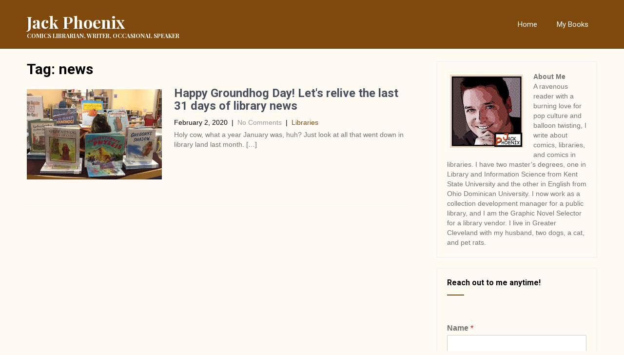

--- FILE ---
content_type: text/html; charset=utf-8
request_url: https://www.google.com/recaptcha/api2/anchor?ar=1&k=6LfOt6kUAAAAAMnifo7jm30zN-irZOFdS48qSPLR&co=aHR0cHM6Ly93d3cuamFja3Bob2VuaXguY29tOjQ0Mw..&hl=en&v=PoyoqOPhxBO7pBk68S4YbpHZ&size=normal&anchor-ms=120000&execute-ms=30000&cb=9dkbvoswh9tw
body_size: 49382
content:
<!DOCTYPE HTML><html dir="ltr" lang="en"><head><meta http-equiv="Content-Type" content="text/html; charset=UTF-8">
<meta http-equiv="X-UA-Compatible" content="IE=edge">
<title>reCAPTCHA</title>
<style type="text/css">
/* cyrillic-ext */
@font-face {
  font-family: 'Roboto';
  font-style: normal;
  font-weight: 400;
  font-stretch: 100%;
  src: url(//fonts.gstatic.com/s/roboto/v48/KFO7CnqEu92Fr1ME7kSn66aGLdTylUAMa3GUBHMdazTgWw.woff2) format('woff2');
  unicode-range: U+0460-052F, U+1C80-1C8A, U+20B4, U+2DE0-2DFF, U+A640-A69F, U+FE2E-FE2F;
}
/* cyrillic */
@font-face {
  font-family: 'Roboto';
  font-style: normal;
  font-weight: 400;
  font-stretch: 100%;
  src: url(//fonts.gstatic.com/s/roboto/v48/KFO7CnqEu92Fr1ME7kSn66aGLdTylUAMa3iUBHMdazTgWw.woff2) format('woff2');
  unicode-range: U+0301, U+0400-045F, U+0490-0491, U+04B0-04B1, U+2116;
}
/* greek-ext */
@font-face {
  font-family: 'Roboto';
  font-style: normal;
  font-weight: 400;
  font-stretch: 100%;
  src: url(//fonts.gstatic.com/s/roboto/v48/KFO7CnqEu92Fr1ME7kSn66aGLdTylUAMa3CUBHMdazTgWw.woff2) format('woff2');
  unicode-range: U+1F00-1FFF;
}
/* greek */
@font-face {
  font-family: 'Roboto';
  font-style: normal;
  font-weight: 400;
  font-stretch: 100%;
  src: url(//fonts.gstatic.com/s/roboto/v48/KFO7CnqEu92Fr1ME7kSn66aGLdTylUAMa3-UBHMdazTgWw.woff2) format('woff2');
  unicode-range: U+0370-0377, U+037A-037F, U+0384-038A, U+038C, U+038E-03A1, U+03A3-03FF;
}
/* math */
@font-face {
  font-family: 'Roboto';
  font-style: normal;
  font-weight: 400;
  font-stretch: 100%;
  src: url(//fonts.gstatic.com/s/roboto/v48/KFO7CnqEu92Fr1ME7kSn66aGLdTylUAMawCUBHMdazTgWw.woff2) format('woff2');
  unicode-range: U+0302-0303, U+0305, U+0307-0308, U+0310, U+0312, U+0315, U+031A, U+0326-0327, U+032C, U+032F-0330, U+0332-0333, U+0338, U+033A, U+0346, U+034D, U+0391-03A1, U+03A3-03A9, U+03B1-03C9, U+03D1, U+03D5-03D6, U+03F0-03F1, U+03F4-03F5, U+2016-2017, U+2034-2038, U+203C, U+2040, U+2043, U+2047, U+2050, U+2057, U+205F, U+2070-2071, U+2074-208E, U+2090-209C, U+20D0-20DC, U+20E1, U+20E5-20EF, U+2100-2112, U+2114-2115, U+2117-2121, U+2123-214F, U+2190, U+2192, U+2194-21AE, U+21B0-21E5, U+21F1-21F2, U+21F4-2211, U+2213-2214, U+2216-22FF, U+2308-230B, U+2310, U+2319, U+231C-2321, U+2336-237A, U+237C, U+2395, U+239B-23B7, U+23D0, U+23DC-23E1, U+2474-2475, U+25AF, U+25B3, U+25B7, U+25BD, U+25C1, U+25CA, U+25CC, U+25FB, U+266D-266F, U+27C0-27FF, U+2900-2AFF, U+2B0E-2B11, U+2B30-2B4C, U+2BFE, U+3030, U+FF5B, U+FF5D, U+1D400-1D7FF, U+1EE00-1EEFF;
}
/* symbols */
@font-face {
  font-family: 'Roboto';
  font-style: normal;
  font-weight: 400;
  font-stretch: 100%;
  src: url(//fonts.gstatic.com/s/roboto/v48/KFO7CnqEu92Fr1ME7kSn66aGLdTylUAMaxKUBHMdazTgWw.woff2) format('woff2');
  unicode-range: U+0001-000C, U+000E-001F, U+007F-009F, U+20DD-20E0, U+20E2-20E4, U+2150-218F, U+2190, U+2192, U+2194-2199, U+21AF, U+21E6-21F0, U+21F3, U+2218-2219, U+2299, U+22C4-22C6, U+2300-243F, U+2440-244A, U+2460-24FF, U+25A0-27BF, U+2800-28FF, U+2921-2922, U+2981, U+29BF, U+29EB, U+2B00-2BFF, U+4DC0-4DFF, U+FFF9-FFFB, U+10140-1018E, U+10190-1019C, U+101A0, U+101D0-101FD, U+102E0-102FB, U+10E60-10E7E, U+1D2C0-1D2D3, U+1D2E0-1D37F, U+1F000-1F0FF, U+1F100-1F1AD, U+1F1E6-1F1FF, U+1F30D-1F30F, U+1F315, U+1F31C, U+1F31E, U+1F320-1F32C, U+1F336, U+1F378, U+1F37D, U+1F382, U+1F393-1F39F, U+1F3A7-1F3A8, U+1F3AC-1F3AF, U+1F3C2, U+1F3C4-1F3C6, U+1F3CA-1F3CE, U+1F3D4-1F3E0, U+1F3ED, U+1F3F1-1F3F3, U+1F3F5-1F3F7, U+1F408, U+1F415, U+1F41F, U+1F426, U+1F43F, U+1F441-1F442, U+1F444, U+1F446-1F449, U+1F44C-1F44E, U+1F453, U+1F46A, U+1F47D, U+1F4A3, U+1F4B0, U+1F4B3, U+1F4B9, U+1F4BB, U+1F4BF, U+1F4C8-1F4CB, U+1F4D6, U+1F4DA, U+1F4DF, U+1F4E3-1F4E6, U+1F4EA-1F4ED, U+1F4F7, U+1F4F9-1F4FB, U+1F4FD-1F4FE, U+1F503, U+1F507-1F50B, U+1F50D, U+1F512-1F513, U+1F53E-1F54A, U+1F54F-1F5FA, U+1F610, U+1F650-1F67F, U+1F687, U+1F68D, U+1F691, U+1F694, U+1F698, U+1F6AD, U+1F6B2, U+1F6B9-1F6BA, U+1F6BC, U+1F6C6-1F6CF, U+1F6D3-1F6D7, U+1F6E0-1F6EA, U+1F6F0-1F6F3, U+1F6F7-1F6FC, U+1F700-1F7FF, U+1F800-1F80B, U+1F810-1F847, U+1F850-1F859, U+1F860-1F887, U+1F890-1F8AD, U+1F8B0-1F8BB, U+1F8C0-1F8C1, U+1F900-1F90B, U+1F93B, U+1F946, U+1F984, U+1F996, U+1F9E9, U+1FA00-1FA6F, U+1FA70-1FA7C, U+1FA80-1FA89, U+1FA8F-1FAC6, U+1FACE-1FADC, U+1FADF-1FAE9, U+1FAF0-1FAF8, U+1FB00-1FBFF;
}
/* vietnamese */
@font-face {
  font-family: 'Roboto';
  font-style: normal;
  font-weight: 400;
  font-stretch: 100%;
  src: url(//fonts.gstatic.com/s/roboto/v48/KFO7CnqEu92Fr1ME7kSn66aGLdTylUAMa3OUBHMdazTgWw.woff2) format('woff2');
  unicode-range: U+0102-0103, U+0110-0111, U+0128-0129, U+0168-0169, U+01A0-01A1, U+01AF-01B0, U+0300-0301, U+0303-0304, U+0308-0309, U+0323, U+0329, U+1EA0-1EF9, U+20AB;
}
/* latin-ext */
@font-face {
  font-family: 'Roboto';
  font-style: normal;
  font-weight: 400;
  font-stretch: 100%;
  src: url(//fonts.gstatic.com/s/roboto/v48/KFO7CnqEu92Fr1ME7kSn66aGLdTylUAMa3KUBHMdazTgWw.woff2) format('woff2');
  unicode-range: U+0100-02BA, U+02BD-02C5, U+02C7-02CC, U+02CE-02D7, U+02DD-02FF, U+0304, U+0308, U+0329, U+1D00-1DBF, U+1E00-1E9F, U+1EF2-1EFF, U+2020, U+20A0-20AB, U+20AD-20C0, U+2113, U+2C60-2C7F, U+A720-A7FF;
}
/* latin */
@font-face {
  font-family: 'Roboto';
  font-style: normal;
  font-weight: 400;
  font-stretch: 100%;
  src: url(//fonts.gstatic.com/s/roboto/v48/KFO7CnqEu92Fr1ME7kSn66aGLdTylUAMa3yUBHMdazQ.woff2) format('woff2');
  unicode-range: U+0000-00FF, U+0131, U+0152-0153, U+02BB-02BC, U+02C6, U+02DA, U+02DC, U+0304, U+0308, U+0329, U+2000-206F, U+20AC, U+2122, U+2191, U+2193, U+2212, U+2215, U+FEFF, U+FFFD;
}
/* cyrillic-ext */
@font-face {
  font-family: 'Roboto';
  font-style: normal;
  font-weight: 500;
  font-stretch: 100%;
  src: url(//fonts.gstatic.com/s/roboto/v48/KFO7CnqEu92Fr1ME7kSn66aGLdTylUAMa3GUBHMdazTgWw.woff2) format('woff2');
  unicode-range: U+0460-052F, U+1C80-1C8A, U+20B4, U+2DE0-2DFF, U+A640-A69F, U+FE2E-FE2F;
}
/* cyrillic */
@font-face {
  font-family: 'Roboto';
  font-style: normal;
  font-weight: 500;
  font-stretch: 100%;
  src: url(//fonts.gstatic.com/s/roboto/v48/KFO7CnqEu92Fr1ME7kSn66aGLdTylUAMa3iUBHMdazTgWw.woff2) format('woff2');
  unicode-range: U+0301, U+0400-045F, U+0490-0491, U+04B0-04B1, U+2116;
}
/* greek-ext */
@font-face {
  font-family: 'Roboto';
  font-style: normal;
  font-weight: 500;
  font-stretch: 100%;
  src: url(//fonts.gstatic.com/s/roboto/v48/KFO7CnqEu92Fr1ME7kSn66aGLdTylUAMa3CUBHMdazTgWw.woff2) format('woff2');
  unicode-range: U+1F00-1FFF;
}
/* greek */
@font-face {
  font-family: 'Roboto';
  font-style: normal;
  font-weight: 500;
  font-stretch: 100%;
  src: url(//fonts.gstatic.com/s/roboto/v48/KFO7CnqEu92Fr1ME7kSn66aGLdTylUAMa3-UBHMdazTgWw.woff2) format('woff2');
  unicode-range: U+0370-0377, U+037A-037F, U+0384-038A, U+038C, U+038E-03A1, U+03A3-03FF;
}
/* math */
@font-face {
  font-family: 'Roboto';
  font-style: normal;
  font-weight: 500;
  font-stretch: 100%;
  src: url(//fonts.gstatic.com/s/roboto/v48/KFO7CnqEu92Fr1ME7kSn66aGLdTylUAMawCUBHMdazTgWw.woff2) format('woff2');
  unicode-range: U+0302-0303, U+0305, U+0307-0308, U+0310, U+0312, U+0315, U+031A, U+0326-0327, U+032C, U+032F-0330, U+0332-0333, U+0338, U+033A, U+0346, U+034D, U+0391-03A1, U+03A3-03A9, U+03B1-03C9, U+03D1, U+03D5-03D6, U+03F0-03F1, U+03F4-03F5, U+2016-2017, U+2034-2038, U+203C, U+2040, U+2043, U+2047, U+2050, U+2057, U+205F, U+2070-2071, U+2074-208E, U+2090-209C, U+20D0-20DC, U+20E1, U+20E5-20EF, U+2100-2112, U+2114-2115, U+2117-2121, U+2123-214F, U+2190, U+2192, U+2194-21AE, U+21B0-21E5, U+21F1-21F2, U+21F4-2211, U+2213-2214, U+2216-22FF, U+2308-230B, U+2310, U+2319, U+231C-2321, U+2336-237A, U+237C, U+2395, U+239B-23B7, U+23D0, U+23DC-23E1, U+2474-2475, U+25AF, U+25B3, U+25B7, U+25BD, U+25C1, U+25CA, U+25CC, U+25FB, U+266D-266F, U+27C0-27FF, U+2900-2AFF, U+2B0E-2B11, U+2B30-2B4C, U+2BFE, U+3030, U+FF5B, U+FF5D, U+1D400-1D7FF, U+1EE00-1EEFF;
}
/* symbols */
@font-face {
  font-family: 'Roboto';
  font-style: normal;
  font-weight: 500;
  font-stretch: 100%;
  src: url(//fonts.gstatic.com/s/roboto/v48/KFO7CnqEu92Fr1ME7kSn66aGLdTylUAMaxKUBHMdazTgWw.woff2) format('woff2');
  unicode-range: U+0001-000C, U+000E-001F, U+007F-009F, U+20DD-20E0, U+20E2-20E4, U+2150-218F, U+2190, U+2192, U+2194-2199, U+21AF, U+21E6-21F0, U+21F3, U+2218-2219, U+2299, U+22C4-22C6, U+2300-243F, U+2440-244A, U+2460-24FF, U+25A0-27BF, U+2800-28FF, U+2921-2922, U+2981, U+29BF, U+29EB, U+2B00-2BFF, U+4DC0-4DFF, U+FFF9-FFFB, U+10140-1018E, U+10190-1019C, U+101A0, U+101D0-101FD, U+102E0-102FB, U+10E60-10E7E, U+1D2C0-1D2D3, U+1D2E0-1D37F, U+1F000-1F0FF, U+1F100-1F1AD, U+1F1E6-1F1FF, U+1F30D-1F30F, U+1F315, U+1F31C, U+1F31E, U+1F320-1F32C, U+1F336, U+1F378, U+1F37D, U+1F382, U+1F393-1F39F, U+1F3A7-1F3A8, U+1F3AC-1F3AF, U+1F3C2, U+1F3C4-1F3C6, U+1F3CA-1F3CE, U+1F3D4-1F3E0, U+1F3ED, U+1F3F1-1F3F3, U+1F3F5-1F3F7, U+1F408, U+1F415, U+1F41F, U+1F426, U+1F43F, U+1F441-1F442, U+1F444, U+1F446-1F449, U+1F44C-1F44E, U+1F453, U+1F46A, U+1F47D, U+1F4A3, U+1F4B0, U+1F4B3, U+1F4B9, U+1F4BB, U+1F4BF, U+1F4C8-1F4CB, U+1F4D6, U+1F4DA, U+1F4DF, U+1F4E3-1F4E6, U+1F4EA-1F4ED, U+1F4F7, U+1F4F9-1F4FB, U+1F4FD-1F4FE, U+1F503, U+1F507-1F50B, U+1F50D, U+1F512-1F513, U+1F53E-1F54A, U+1F54F-1F5FA, U+1F610, U+1F650-1F67F, U+1F687, U+1F68D, U+1F691, U+1F694, U+1F698, U+1F6AD, U+1F6B2, U+1F6B9-1F6BA, U+1F6BC, U+1F6C6-1F6CF, U+1F6D3-1F6D7, U+1F6E0-1F6EA, U+1F6F0-1F6F3, U+1F6F7-1F6FC, U+1F700-1F7FF, U+1F800-1F80B, U+1F810-1F847, U+1F850-1F859, U+1F860-1F887, U+1F890-1F8AD, U+1F8B0-1F8BB, U+1F8C0-1F8C1, U+1F900-1F90B, U+1F93B, U+1F946, U+1F984, U+1F996, U+1F9E9, U+1FA00-1FA6F, U+1FA70-1FA7C, U+1FA80-1FA89, U+1FA8F-1FAC6, U+1FACE-1FADC, U+1FADF-1FAE9, U+1FAF0-1FAF8, U+1FB00-1FBFF;
}
/* vietnamese */
@font-face {
  font-family: 'Roboto';
  font-style: normal;
  font-weight: 500;
  font-stretch: 100%;
  src: url(//fonts.gstatic.com/s/roboto/v48/KFO7CnqEu92Fr1ME7kSn66aGLdTylUAMa3OUBHMdazTgWw.woff2) format('woff2');
  unicode-range: U+0102-0103, U+0110-0111, U+0128-0129, U+0168-0169, U+01A0-01A1, U+01AF-01B0, U+0300-0301, U+0303-0304, U+0308-0309, U+0323, U+0329, U+1EA0-1EF9, U+20AB;
}
/* latin-ext */
@font-face {
  font-family: 'Roboto';
  font-style: normal;
  font-weight: 500;
  font-stretch: 100%;
  src: url(//fonts.gstatic.com/s/roboto/v48/KFO7CnqEu92Fr1ME7kSn66aGLdTylUAMa3KUBHMdazTgWw.woff2) format('woff2');
  unicode-range: U+0100-02BA, U+02BD-02C5, U+02C7-02CC, U+02CE-02D7, U+02DD-02FF, U+0304, U+0308, U+0329, U+1D00-1DBF, U+1E00-1E9F, U+1EF2-1EFF, U+2020, U+20A0-20AB, U+20AD-20C0, U+2113, U+2C60-2C7F, U+A720-A7FF;
}
/* latin */
@font-face {
  font-family: 'Roboto';
  font-style: normal;
  font-weight: 500;
  font-stretch: 100%;
  src: url(//fonts.gstatic.com/s/roboto/v48/KFO7CnqEu92Fr1ME7kSn66aGLdTylUAMa3yUBHMdazQ.woff2) format('woff2');
  unicode-range: U+0000-00FF, U+0131, U+0152-0153, U+02BB-02BC, U+02C6, U+02DA, U+02DC, U+0304, U+0308, U+0329, U+2000-206F, U+20AC, U+2122, U+2191, U+2193, U+2212, U+2215, U+FEFF, U+FFFD;
}
/* cyrillic-ext */
@font-face {
  font-family: 'Roboto';
  font-style: normal;
  font-weight: 900;
  font-stretch: 100%;
  src: url(//fonts.gstatic.com/s/roboto/v48/KFO7CnqEu92Fr1ME7kSn66aGLdTylUAMa3GUBHMdazTgWw.woff2) format('woff2');
  unicode-range: U+0460-052F, U+1C80-1C8A, U+20B4, U+2DE0-2DFF, U+A640-A69F, U+FE2E-FE2F;
}
/* cyrillic */
@font-face {
  font-family: 'Roboto';
  font-style: normal;
  font-weight: 900;
  font-stretch: 100%;
  src: url(//fonts.gstatic.com/s/roboto/v48/KFO7CnqEu92Fr1ME7kSn66aGLdTylUAMa3iUBHMdazTgWw.woff2) format('woff2');
  unicode-range: U+0301, U+0400-045F, U+0490-0491, U+04B0-04B1, U+2116;
}
/* greek-ext */
@font-face {
  font-family: 'Roboto';
  font-style: normal;
  font-weight: 900;
  font-stretch: 100%;
  src: url(//fonts.gstatic.com/s/roboto/v48/KFO7CnqEu92Fr1ME7kSn66aGLdTylUAMa3CUBHMdazTgWw.woff2) format('woff2');
  unicode-range: U+1F00-1FFF;
}
/* greek */
@font-face {
  font-family: 'Roboto';
  font-style: normal;
  font-weight: 900;
  font-stretch: 100%;
  src: url(//fonts.gstatic.com/s/roboto/v48/KFO7CnqEu92Fr1ME7kSn66aGLdTylUAMa3-UBHMdazTgWw.woff2) format('woff2');
  unicode-range: U+0370-0377, U+037A-037F, U+0384-038A, U+038C, U+038E-03A1, U+03A3-03FF;
}
/* math */
@font-face {
  font-family: 'Roboto';
  font-style: normal;
  font-weight: 900;
  font-stretch: 100%;
  src: url(//fonts.gstatic.com/s/roboto/v48/KFO7CnqEu92Fr1ME7kSn66aGLdTylUAMawCUBHMdazTgWw.woff2) format('woff2');
  unicode-range: U+0302-0303, U+0305, U+0307-0308, U+0310, U+0312, U+0315, U+031A, U+0326-0327, U+032C, U+032F-0330, U+0332-0333, U+0338, U+033A, U+0346, U+034D, U+0391-03A1, U+03A3-03A9, U+03B1-03C9, U+03D1, U+03D5-03D6, U+03F0-03F1, U+03F4-03F5, U+2016-2017, U+2034-2038, U+203C, U+2040, U+2043, U+2047, U+2050, U+2057, U+205F, U+2070-2071, U+2074-208E, U+2090-209C, U+20D0-20DC, U+20E1, U+20E5-20EF, U+2100-2112, U+2114-2115, U+2117-2121, U+2123-214F, U+2190, U+2192, U+2194-21AE, U+21B0-21E5, U+21F1-21F2, U+21F4-2211, U+2213-2214, U+2216-22FF, U+2308-230B, U+2310, U+2319, U+231C-2321, U+2336-237A, U+237C, U+2395, U+239B-23B7, U+23D0, U+23DC-23E1, U+2474-2475, U+25AF, U+25B3, U+25B7, U+25BD, U+25C1, U+25CA, U+25CC, U+25FB, U+266D-266F, U+27C0-27FF, U+2900-2AFF, U+2B0E-2B11, U+2B30-2B4C, U+2BFE, U+3030, U+FF5B, U+FF5D, U+1D400-1D7FF, U+1EE00-1EEFF;
}
/* symbols */
@font-face {
  font-family: 'Roboto';
  font-style: normal;
  font-weight: 900;
  font-stretch: 100%;
  src: url(//fonts.gstatic.com/s/roboto/v48/KFO7CnqEu92Fr1ME7kSn66aGLdTylUAMaxKUBHMdazTgWw.woff2) format('woff2');
  unicode-range: U+0001-000C, U+000E-001F, U+007F-009F, U+20DD-20E0, U+20E2-20E4, U+2150-218F, U+2190, U+2192, U+2194-2199, U+21AF, U+21E6-21F0, U+21F3, U+2218-2219, U+2299, U+22C4-22C6, U+2300-243F, U+2440-244A, U+2460-24FF, U+25A0-27BF, U+2800-28FF, U+2921-2922, U+2981, U+29BF, U+29EB, U+2B00-2BFF, U+4DC0-4DFF, U+FFF9-FFFB, U+10140-1018E, U+10190-1019C, U+101A0, U+101D0-101FD, U+102E0-102FB, U+10E60-10E7E, U+1D2C0-1D2D3, U+1D2E0-1D37F, U+1F000-1F0FF, U+1F100-1F1AD, U+1F1E6-1F1FF, U+1F30D-1F30F, U+1F315, U+1F31C, U+1F31E, U+1F320-1F32C, U+1F336, U+1F378, U+1F37D, U+1F382, U+1F393-1F39F, U+1F3A7-1F3A8, U+1F3AC-1F3AF, U+1F3C2, U+1F3C4-1F3C6, U+1F3CA-1F3CE, U+1F3D4-1F3E0, U+1F3ED, U+1F3F1-1F3F3, U+1F3F5-1F3F7, U+1F408, U+1F415, U+1F41F, U+1F426, U+1F43F, U+1F441-1F442, U+1F444, U+1F446-1F449, U+1F44C-1F44E, U+1F453, U+1F46A, U+1F47D, U+1F4A3, U+1F4B0, U+1F4B3, U+1F4B9, U+1F4BB, U+1F4BF, U+1F4C8-1F4CB, U+1F4D6, U+1F4DA, U+1F4DF, U+1F4E3-1F4E6, U+1F4EA-1F4ED, U+1F4F7, U+1F4F9-1F4FB, U+1F4FD-1F4FE, U+1F503, U+1F507-1F50B, U+1F50D, U+1F512-1F513, U+1F53E-1F54A, U+1F54F-1F5FA, U+1F610, U+1F650-1F67F, U+1F687, U+1F68D, U+1F691, U+1F694, U+1F698, U+1F6AD, U+1F6B2, U+1F6B9-1F6BA, U+1F6BC, U+1F6C6-1F6CF, U+1F6D3-1F6D7, U+1F6E0-1F6EA, U+1F6F0-1F6F3, U+1F6F7-1F6FC, U+1F700-1F7FF, U+1F800-1F80B, U+1F810-1F847, U+1F850-1F859, U+1F860-1F887, U+1F890-1F8AD, U+1F8B0-1F8BB, U+1F8C0-1F8C1, U+1F900-1F90B, U+1F93B, U+1F946, U+1F984, U+1F996, U+1F9E9, U+1FA00-1FA6F, U+1FA70-1FA7C, U+1FA80-1FA89, U+1FA8F-1FAC6, U+1FACE-1FADC, U+1FADF-1FAE9, U+1FAF0-1FAF8, U+1FB00-1FBFF;
}
/* vietnamese */
@font-face {
  font-family: 'Roboto';
  font-style: normal;
  font-weight: 900;
  font-stretch: 100%;
  src: url(//fonts.gstatic.com/s/roboto/v48/KFO7CnqEu92Fr1ME7kSn66aGLdTylUAMa3OUBHMdazTgWw.woff2) format('woff2');
  unicode-range: U+0102-0103, U+0110-0111, U+0128-0129, U+0168-0169, U+01A0-01A1, U+01AF-01B0, U+0300-0301, U+0303-0304, U+0308-0309, U+0323, U+0329, U+1EA0-1EF9, U+20AB;
}
/* latin-ext */
@font-face {
  font-family: 'Roboto';
  font-style: normal;
  font-weight: 900;
  font-stretch: 100%;
  src: url(//fonts.gstatic.com/s/roboto/v48/KFO7CnqEu92Fr1ME7kSn66aGLdTylUAMa3KUBHMdazTgWw.woff2) format('woff2');
  unicode-range: U+0100-02BA, U+02BD-02C5, U+02C7-02CC, U+02CE-02D7, U+02DD-02FF, U+0304, U+0308, U+0329, U+1D00-1DBF, U+1E00-1E9F, U+1EF2-1EFF, U+2020, U+20A0-20AB, U+20AD-20C0, U+2113, U+2C60-2C7F, U+A720-A7FF;
}
/* latin */
@font-face {
  font-family: 'Roboto';
  font-style: normal;
  font-weight: 900;
  font-stretch: 100%;
  src: url(//fonts.gstatic.com/s/roboto/v48/KFO7CnqEu92Fr1ME7kSn66aGLdTylUAMa3yUBHMdazQ.woff2) format('woff2');
  unicode-range: U+0000-00FF, U+0131, U+0152-0153, U+02BB-02BC, U+02C6, U+02DA, U+02DC, U+0304, U+0308, U+0329, U+2000-206F, U+20AC, U+2122, U+2191, U+2193, U+2212, U+2215, U+FEFF, U+FFFD;
}

</style>
<link rel="stylesheet" type="text/css" href="https://www.gstatic.com/recaptcha/releases/PoyoqOPhxBO7pBk68S4YbpHZ/styles__ltr.css">
<script nonce="S08DEPcPixpaXe_O2SKjzQ" type="text/javascript">window['__recaptcha_api'] = 'https://www.google.com/recaptcha/api2/';</script>
<script type="text/javascript" src="https://www.gstatic.com/recaptcha/releases/PoyoqOPhxBO7pBk68S4YbpHZ/recaptcha__en.js" nonce="S08DEPcPixpaXe_O2SKjzQ">
      
    </script></head>
<body><div id="rc-anchor-alert" class="rc-anchor-alert"></div>
<input type="hidden" id="recaptcha-token" value="[base64]">
<script type="text/javascript" nonce="S08DEPcPixpaXe_O2SKjzQ">
      recaptcha.anchor.Main.init("[\x22ainput\x22,[\x22bgdata\x22,\x22\x22,\[base64]/[base64]/MjU1Ong/[base64]/[base64]/[base64]/[base64]/[base64]/[base64]/[base64]/[base64]/[base64]/[base64]/[base64]/[base64]/[base64]/[base64]/[base64]\\u003d\x22,\[base64]\x22,\[base64]/[base64]/w7h5Z3PDlsK5azHDsnMke8OFwqrCpsOEw5PDuMO3w6lYw4nDgcKPwrhSw5/DhMOXwp7CtcOKSAg3w7vCpMOhw4XDvDIPND1Ew4/DjcO0MG/DpEfDlMOoRULCicODbMKUwqXDp8Ofw7DCjMKJwo1Bw509wqdhw7jDpl3CrG7DsnrDi8Ktw4PDhxBBwrZNScKXOsKcPsOOwoPCl8KDZ8KgwqF5NW50GcKtL8OCw4M/wqZPRcKRwqALQxFCw55IWMK0wrkOw4vDtU9aYgPDtcOKwr/Co8OyPArCmsOmwp0PwqErw4ZkJ8O2S2lCKsOkQcKwC8OkLQrCvkk/w5PDkX0Pw5BjwrsEw6DCtGk2LcO3wr3DpEg0w5fCglzCncKGLG3Dl8OaN1hxd2MRDMKvwpPDtXPCgcOCw43DsnTDrcOyRCDDoxBCwoRxw65lworCgMKMwogFMMKVSRvCti/CqhnCmADDiVAPw5/DmcKoKjIew5MtfMO9wqsAY8O5YGZnQMODF8OFSMO6wrTCnGzClHwuB8OLEQjCqsK5wqLDv2VFwo59HsOHPcOfw7HDvB5sw4HDgkpGw6DCm8KswrDDrcO0wonCnVzDrRJHw5/CtSXCo8KAHnwBw5nDisKFPnbClcKXw4UWMn7DvnTCscKFwrLCmxoxwrPCuhDCnsOxw54Awo4Hw7/DsAMeFsKCw7bDj2gfFcOfZcKfJw7DisKWSCzCgcKhw60rwok/PQHCisORwq0/R8OtwrA/a8O+YcOwPMOYMzZSw5oxwoFKw7zDs3vDuS/CvMOfwpvClMK/KsKHw5bCuAnDmcONT8OHXHclCywROsKBwo3CijgZw7HCtkfCsAfCvi9vwrfDlcKcw7dgFk89w4DCp2XDjMKDKW1pw4BsWsKyw4Yewq15w7LDumTDhGd0w6AXw6I7w5rDh8OlwoHDqsKow4YPDcKCw5bCiy7DvMOHfUzCuH/CscO6RAjDl8KoUk/CtMOFw4IcIhw0wpfDs2AvW8OGbMOfw4PCrCXCv8KlccOUwr3DphR3WgHCsj7DpsK4wqlHwrzCpMOCwoTDnQLDh8K6w5jCvzw4wqDCpzjDtcKlKCUwPz/[base64]/FsOMwoJIbgjCpkcgw7XDj8OLw7LDjFQZfz/Cpms/wp0RMsOewr3CjS/DjMO8w5IYw748w69tw44mwpvDvMObw5XCiMOBCsKsw4MSw7rCqB9desOlM8OSw6TDiMKgw5rDh8OUVsOEwq3CnwERwqV5wp8OcD/[base64]/QsKYAlfCkxPDjHEowqwADX0xKsK8wrtYKG0yWWfCljvCisKOKcK8R0TClBIYw71iw5rCsWFDw7gQTyTCqcKzwoVNw5PCuMOKbX4dwqDDkcKow5t2E8OVw5Zzw4/DoMO/wpYow7ZFw7TCvMO9SwHDki7Cv8OIcWd7wrtxBEHDnsKeN8Kvw6Frw7Vow4XDqcKxw75mwonDuMOnw4fCgWl4ZTbCr8K/wp3DkWBdw7NMwr/[base64]/STXDvgNGwq5Ww4DDh8OERcKswonCtMKTwpfChF5Iw4/CqMKOHxbDh8Otw5chGcKnB2gtOsKsA8OswpnDizcpKMOCM8O+w5vCiUbCm8O0UcOsLiHCusKhcMKHw4RCRz45NsKuPcO+w6nDpsOwwphFTcKBUMOvw41Nw4/Dp8KSJ0/[base64]/CozVALT7CisO5wr9WIGIJw5R3w58fbMKuwofClztMwqEeLBDCqcK5wrZ5woDDl8K/Z8O8XDhZBh1SaMORwqnCl8K6Zx5CwrxCw7XDvsOowoxww5zDnX4Cw6HCumbCoWXCl8O/wq9RwpXDisOxwpc3wpjDmsOhwqbChMOsUcOIdHzDo0t2wpnCl8Kbw5J5w6XDocK4w7o7R2PDkcO+wopUwot6wq3DryhNw7pHwpjDk30uwrpwdALCgcKaw7saFF4mwoXCscOSKH5Wb8KEw7Q/w64GfxB1c8OIwo8lMkR8YTMQwrF8R8Obw4Rww48xw4DCosKwwp1zGsK2X2fDssONw7PClcKLw7FtMMOfVMO/w4XCtB9DGcKowqHDqcOHwrtSwo7CihsTI8KpX2FSDcO9w5g5JMOMYMOVPGLCs1RKGcOuCRvDuMO5GirCk8Kew6bDg8KZGsODwq/DuEXCncKLw57DjzPCk3XCkMOGNMKGw4kjFQp6wohWIxMZw47Ch8ONwofDmMOCwrHCnsK0w6VgPcOKw6vCqMKmw4AFb3XDg0E3DkZlw4E8w4h+wq7CvU/[base64]/CryZowqnDpsKswpPDsMO2wqY1B8OAY8OSU8K1C0jCosKbCjlAwqDDlzlBwoIXfBQaGxEMw6DClMKZwovDpsKfw7d3w7oWbWI+wod/VxzClsODw4vDkMKQw7nCrVnDs08Nw6nCs8OWDMOPZwnDmkfDt0/Cg8KTVhgBZkDCrHnDjsKHwrRqUiZYw7TDrSobKnfCjGfDvSArVDTCpsKZVsOlYgxQw4xJLMKtwqsedG1vGcOow4nCrsKNISJrw47DuMKCFFYId8OlKcOLawDCsGc1woTDmMKEwogiLgjDjMOzLcKPHVnCqCLDksKWbRB/OUbCvcKQwoYTwowKGsKKV8OTwr/Cj8O3eBgQwpVDScOkAcKZw7DChmBiF8KZwp5tPCRfEMKdw6LCvHHDkMOqwrrDqMO3w5PCjsK7McK9bzcdVxXDq8Kpw50mL8KFw4DDkXnDncOmw7jCj8OIw47DqcKgw7XChcKmwpIaw7xNwrHCjsKvU3TDvMKyHTZew7EVBBA/w5HDrXjCmkLDpMOsw6kUGVrDris1w7XCrl3Cp8KpT8KMJsKzQAfCgcKYfVzDq3IzbcKdUsOXw70SwoFnGyo9wr9rw7d3Y8OjE8KrwqckGsOvw6vCqsKhGyV1w4xJw7fDggN9w5bDscKZVxPDvsKAw5wQY8OoH8K1wq/Dm8OgNsOJS39YwpUyfcOof8Ktw5/DugR4wqRyGiQaw7vDk8KdaMOfwr4fwp7Di8KjwoLCmQ1aLMKyaMKuPRPDjnnCs8OCwo7CvcKgwrzDtMOLHVZswqxhbAA/W8K3ci3DhsOLe8OwEcKDw5jDrjHCmiQywoZhw6VDwqzDh15DE8KMwqXDi0pkw7lYGsKvwrHCqsOmwrVEEMK4IzlvwqPDvMKaXMKla8K9O8KowrM6w6DDlSd4w55qUCMww4zDl8O5wq3CsFN/YsOxw4fDtcKbQMOBDsOARRg+w75MwobCv8K5w5LDgsKoLcO0wpthwo8mfsORwovCpnxHRcO+EMO3wpx4LVjDhU7Co33DnUDCqsKZw7N5w7fDgcOXw594Nj/[base64]/Dg3fDmzrCvznCsFjCryPDr8O3w4wZDnPCnXBBIsO/[base64]/L8OWEmUrw6HDgMOSwrTDq00iTMOhAQrCrsO6O8KhcmvCmsOjwoIXGsODdMKPw7lsR8OSdMKvw4EUw5QBwpLDscOkwrjCv2vDq8Klw7FeJMKRGMKuYcOXZz3DnsKebAdTNi8tw4l7wpXDm8O6w4A2w5nCkiAGw5/Ck8Oywo7DgcOzwpTCucKUYsKxS8OmFGd6DMKCEMKkMcO/w7BrwqUgVTEALMKRw5JsW8OQw4zDh8OBw4MdNB/CqcOrLcKwwpHDjlzCh2lTwqhnwrFMwpUXEcOwe8KBw7U8e0HDp0HCpXDCvsOZVDlmEzEaw5fCtUN/KcKMwp9ew6UlwrrDuHrDgMOUBsKvXMKKDcOkwq4vwq49LmsAK314wp8ew7Uew7gyMB/DkMO1dsOnw5JUwoDCl8Knw7TCv0BPwoTCpcKWOsK2wqXClcKpF1/Cj1/DusKOwpXDq8KYQcO0BzzCvcKrw53DlAbCk8KsbhjCvcOIakNjw452w4fDt23Du0LDjsKwwpAwXVnDvn/DnMKjJMO8DcOpQ8O/[base64]/[base64]/[base64]/DtcO0WMOEwp1zwrjCusKHwqw7w7nCjcKkw7gDw443wqnCi8Ouw6/DmWHDgVDDmsKieDXCksKEVMOYwq/[base64]/DncK+wrURw7jCkW/CoinDp3DDgMK8KDjDp8KPI8O2asOQFHNrw7DCn23DpxATw6zCusOhw4oVFcO/fABzX8KpwoQMw6TCk8OfB8KhRzhDwpDDjmXDjnQ3FzjDisOfwp9hw4FiwrLCgm7ChMK9b8OVw7wfOMOiX8KTw4bDvHMXOMOadW7CjyPDhRE8ZcOWw4jDoTlyacKQwr5VJ8OcQB7CscKMPcOtbMOCEGLChsOeDsO+NWYIekjCjMKOLcK+wrB5B3BpwpYbRMK/[base64]/Cn8Ksw5k2wo9DGAPCnMOQE1DCgB03wrDCr8KNSATDpAoAwpPDu8KPwobDsMK8wog0wqp4NGwFDcOWw7vCtRTCvGBwfHDDvcO6WMKGwqjDvMKtw6TDuMKiw4vCmS1fwqpwOsKcU8O0w5fCgGAxwoZnfMO3GcOcw5vCm8Onwr1kEcKxwqMtfMKYSAF/[base64]/CvMOsXXEfIFLDgH3DlwbDiMOTFnV1ERUHZsOAwoHDpBxxABk+w67Cj8OmMMORw5MMKMOHJlpXE0/Cu8K8JCrCiiR3GcO7w6DDhsKDTcKzH8OrcgvDksOHw4TDqgHDjjk+dMK5w7jDlsO7w58awpsiwoHDnVbDimwuD8KXwp7DjsKqMh8ibsKsw5sOwrHDhFnDvMKvcGU6w6wQwo9udsKGFiIRUMOlTsOnw4vCmhxIwoJbwrzDmH8Zwpl+w4LDoMKwJsKAw5/DpDdAw6dFcxI5w6XCo8KXw4zDjsOZd1DDoSHCvcKJeiYYYmbDhcK+MsOfTTl3OhgaHXnDtMO1OmYTIklxwrrDiAXDv8Kjw7how4zChkQWwp0Twr5yflbDjcK/FcOQw77CtcOfccKkXsK3AAlbYjRtHm9RwpbDvDXCtHYCZT/[base64]/VQLCrxfDnsODTcKQHBPCh8KrRk5NeFFuB8OoAiUJw5cMVcK4w4Vzw5LCgXVJwrPCjMOQwoTDmsKYUcKicychFhZ2RAPDgsK8IwEJUcKwKXHDs8KJw57DszcYw4fCrMKpTT8Hw6gGHsKzfsOfainCgMKWwo5tFWHDqcOzN8KYw70SwpDDhDvCkDHDti96w5ETw7/DlMOfwrQ6D2jDisOswqLDozRXw4DDvMKdLcKHw4HDuj7Dp8OKwrDCjcKQwozDjcOuwrXDqnPDlsOHwrxoSD8SwprCl8KSwrHDtSE3KG/Dv3hdW8KwL8Ogw47CjMKjwrEKwrZPDMO/TC3CjT3DtV7CmcOTA8Oow7pCbsOFXsOuwpLCmsOIOMO8bsKGw7fDsEQXAsKWNDPDsm7DtnjCn2AEw5MTIVTDp8KewqzDosKuZsKiHcKlQcKpaMKhXl1lw40kUXB6wqDCsMOABQPDgcKcC8OTwqUgwpg/e8OSw6zDusKUBsOIXA7DmsKODy1vSwnCi1AJw682w73DrMKAQsKEbsK5wr1OwqZRKmBUWCbCuMOkwr3DgsO/WQRrMMOSBAhIw4N6M15TOsOxbcOnISjCqBLCgD9iw67Cvm/Di1/CqD9SwppxbwpFB8K7b8OxBSt+CAFxJMOgwozDuz3DgcOJw63ChC3DtMKewqFvJHzCjsOnKMKNbTVCw7Emw5TCqsOAwonDscKAw6UXD8OOwqJuKsOVZHc4NUTDuCjDlxzDjMOYwpfCkcKCw5LDllpLb8OoeVbCssKjwpNaZFjDh2bCoEXCp8KXw5XDj8Ozw68+P2/CkWzCgF5KHcO6wpfDqDbChmnCv35OF8Ovwq5yNicNOcKXwqQUw6vCrsOrwoZrwobDgDcawoXCohXCu8KWwrhKRl7CozLDlH/[base64]/MS3CrcKKS8Onc8KzQMKYQHjDpsOiwq9iwpLCqT80RH7CgMOVw58pdcK1VmfCtRjDt1M6wrF6bB4QwpE4csKVRyDCgVDChcK5w7guwp0SwqDDuG/CrsK0w6ZpwpZDw7NFw7xrGXnCusKiwqoTKcKHRsOawqtRdRNWG0caDcK+w60Lw4PDsnwrwpPDgW4iesKPA8Ksf8KPZsKTw6tTC8Kiw5c9woXCpQpWwqpkMcOuwo4QAztBwoQVKG/DlkoAwoZXB8O/w5jCiMKkOkVZwptdOjHCigvDsMOOw7Ypwr54w7fDglnCnsOgwqvDv8K/VUEbwrLCilzCpMO2eQ/DmMO9EMKfwqnCojTCtsO1E8OvEUHDgnZkw7fDg8KQTMOVwq/[base64]/[base64]/[base64]/CiQ96w61jw71ww4t0w5nDgnkjbMKGfsOww63Cr8O0w4BLwpzDkcO3wqbDhX8twpssw5zDrTzDpXLDjVrCrm3CjsOsw5fDhMOdXSB6wrAiwpHDok3CjMKgw6TDkxp/AlHDpMOtVX0fD8KRZRgwwrDDqznCs8KUFGzCksK7AMO/w6nCvsOww6HDqMK4wovCqkt/wqUnfsKnw7QfwpFRwoPCuwvDoMOCdSzCgsKVcDTDr8OpaThcHcORYcKBwqTCjsOOw5nDtG4SD1DDj8KEwpM/[base64]/w4fCnABlNRPDscOmCMOewovCgCjDssOJH8OGD05gZ8O8WcORTCkCQMOxCsK+wrzCnsKkwqHCuQ8Cw4oFw7vCiMO1DsKfWcKmL8OfFcOOI8Kpw6/Dn2LCkSnDiFx/[base64]/[base64]/DqjzDusKgwoTCocKSw58LBmTCvcOGGWQracK7wqsZw5MUwpTClF5uwoEiwrXCgQQkUH9BX3DChsO1cMK7YQoew750McOVwqMMdcKDwrUcw5XDi2IiQcKDGmpVZsOBYDXCsnHCncK8ew3DkAN+wrJedQQfw5TDuhzCsVNcIE4Gwq/DqDRDwoBdwoFhw69XIsK+w7rDmXTDqsKPw77Dr8Ouw75JB8OCwrkEw5UCwqZeVsO0I8Kjw6LDuMK/w5/CgWTCvMOYw4fDv8O4w49vZTktwrLDnFPDrcK3IUo8VsKuRhV3wr3DgMOQwobCjy4ewpZlw5Rywp3Dt8KDGU4yw7zDhMOxV8O+w5ZBJHDCrMONCDM/w65naMKdwpbDqRzDnWDCtcOHN03Dg8Ojw4fDlcO+LEbDi8OUwpskP13DlsOhw4kNwoPClmZVdlXDp3HCsMOpfSvCicKkEQJhEsOZcMKlC8OMw5YNw67ChG9UG8KFAcKtJMKHHsOvQDjCqlLCiGDDt8K1DcOWEcKMw7w5VMKPTMO3wrISwok7Bk0GY8OLVCvCisK/wonDncKRw6LCo8OWOMKaMcKWfsOSG8ODwo5awqzCnxjCs3tdYHHCssKmSlzDgA44R1/[base64]/w63Cik3CiMO/[base64]/CucO1WHEkw45sfcKBeEnDj8OHwoE0T8K4aH3Di8OPNsKCCg4GFcKIEDQWDxQTwqvDqsOfF8OOwpFCfDvCpHrCkcOgYCglwq58KcOBLRbDicKxSBpBwpfDgMKcI35/O8Kow4JNNwxZXcK/ZQ/CglXDkGlzVV7Cvjwiw54twpg3MhcAcH3Dt8ORw69kU8OgGyRIC8KjeEFawqMXw4TDkU1GHkrDoAPDncKhF8Kuw73CgCR1X8Ouwql+ScOSKAjDm1YSHk4mAV7DqsOnw4jDt8KjwoTDn8KUQ8KgRhdGw4TDmTZTw5UUHMKmdVjDnsKGwq/Cu8KBw73CtsKUccKmAcOGwpvCkDHCu8Kww41+XHxwwrzDiMOzSMO3ZsOJLsKbwoZiGkQnHhhOUhzDnFXDiEzCv8KgwpTCk2PCg8O+H8K4R8OcawUnw6RPBhVaw5MZwrfCnsKlwoB/QwHDosKjwozDiEPDqsOqwqF/[base64]/CrsKBw6c+IT0owrPCksOqw7wow5LCucOKwqMKZMO7GifDgBdaDU3Dhm/DjMOiwqMVwqAMJidJwpbCngU6dFZcUsOuw6fDlzbDrMKeGcOpJzNfWXzCrGjCr8Oqw77CqRXCpcKXFcOqw5Nyw6DDksO0wqJdCcOXA8O6w4zCkCRzSTPCmSHDpF/Dj8KWdMOTNTIpw7JcDHDCqcKvH8Kew40rwocAw5kRwrjDs8Krw4DDoUEzbXHCicOAw7PDrMKBwo/DmnNHwpQGwoLDlFbCgcKCdMK7wo7CnMKGZMK/CSdpMcOowp7DuhzDjsO7asKnw7tZwpc/wpbDp8K2w6PDsD/CvsKCMsOywpfCpsKKKsK1w6Azw744w6FoC8O1wog3wqsSQA/CiBrDusOaS8KJw6vDtwrClhFFS1jDisOIw5bCsMO6w5nCnsOswoXDgH/CpBogwpJswpXDqcO2wpvDn8OUwpDDkgrCo8KeF0o8TCBfw6vDnDHDpcKaScOSNcOIw53CiMOtPMK0w6XCmH7CgMO0c8OoMTfDmVJawodawppZY8K7wr/DvTgmwpJcFygxwoLChEnCiMKMeMOqwr/Duw4LCTjDujlNMGXDrE9nwqIjbMOywpRpasKGwq0VwrVgBMK0GsKzwqXDucKLwo8SLnPCkWnCsWtncQ01w4w+woTCt8KHw5Bib8OOw6fDox7CjRXDlVvCgcKRwqB5wpLDpsORdsKFR8KPwqo7wr8RL1HDgMO5wqDClMKhF2rDq8KMwoHDqxE/[base64]/CocO9W8Kyw6vDlCPCkMO3wpbChMOWWn5OasKQwrNswp/[base64]/wo/CvMO7w7DCp8KHw5nDrMOIEQYBwqIkQcOOK2rDnsKcTwrCpkg1C8KiO8KMKcKXw7lxwp84w7plwqdzFn8eaBTCtWYww4PDpMK+Iy3DlRvCksO7wqN5w5/DuljDqMOBPcK5IVknJMOJR8KFIDjDq0rDuVgOR8KZw7jCksKgwpzDiSnDkMObw4nDqUbCql9Uw4R5wqEkwrs7wq3DuMKcw4zCiMKUwrkUGR09JWLCnsOrwqsIUsKUT2cCw4w1w6PDn8K2wo4Aw55FwrbClMOMw6HCgMOfw6kqJV/DrlvCthwVwowrw6Mmw6LCnVlwwp1aSsOmecKCwrnCvShoR8KCFMOlwoNEwp9swqcIw4jDlnU4woFXNAJ1IcOGZMO8wrvCtHhUAsKdI3VFA24XTUVlwrrCp8Kxw4Rpw5lIRB86a8KIw7NJw58Mw5/CuSp/w5zCsmMHwo7CgTU/JxUvUC51fRJkw5QfdMKva8KBCiDDonDCucKkwqEKCB3CgkU1w7XCo8OQwpDDucKLwoLDrMODw6pdw6jCuwfDgMKNRsOWwqlVw7pnw6JoIMORcV/DmDEpw5rCp8OaFnjDvhMfwrZUQ8Kkw47DvnfDssOfalzCvMKacH/[base64]/wo/CtyXDtsKGR1cYw6NHd8OXwqo2w7fDvyHCgBkBd8KlwqYYJMOpQ3LCoHRnw6fCu8ObBcKlwrLDnnbDksOoXhrCmj7DvcObG8ODQMOFw7bDuMK7D8KuwrDCm8KBw4jCmV/DjcOoElNzbkjCgWZxwr9KwpUZw6XCnHV6AcKkLMO1LMO/wqkWXsOnwpjDtsK2BBDDvcOsw7MAGsOHYBdiw5NWL8OyFTQZXgQJwroNGCBUdsKUbMOvdMOXwrXDkcOPw6Bow6A/WcOvwo1cFWYYw4LCi24iJ8KqYXwAw6HCpMK2wr9awpLCqsO9Y8Okw4bDjT7Cq8O5CMOjw7fDskLClRPCo8OAwqkBwqTDjX/[base64]/[base64]/w5/Cs8KpeyVywqXCkiPDgWPCjsOLwqrDkhlvw4UiEzrCt3zDocKhwqU9AD8lAj/DoELCvy/DnMKdTsKDwp3CizMIw4/CkMKLY8K5OcORwohuOMO0M2UodsO6wrdBJQs2C8Ozw7t6DiFnw7jDuFU6w6bDtsKQOsO+Z1vColYTRznDiD8dX8O0ZcK2DsOow47DjcKUPmoWQMKyIwbDpsKXw4U/b1UcbMOTGxFRwo/[base64]/Co28qSXEOwoTDkMOcKsONWQsIwr/DpmbDmFfCr8OCw4vDjApuacK3woUZCcOOWAHCvXjClsKtwp5swpnDmH/CisKFZHNcw7XDuMO5PMOtGsO7wqXDs2fDrXR6QU/DvsOLwqrDssO1Ly/DvMK8wqbCunpEb0fCm8ONP8KCBUfDpMOwAsOjPn3DqMKeC8K3UFDDjsKHYcKAw6t1w5kFwrDCi8O2RMKJw68fw7xsXHfCpcOJXsKLwovCpMO4wp4+w6/CtcOXJkI5woXCmsOYwq9/worDscOpw6pCw5PCv1bCoWB8Z0Rbw7crw6zCnXXChmfDg0pkMWw5RcOdTsORwo/DlxTDiwfDncODc0x/bcKbQHJiw4gIcVJ2wpAqwoTDusKTw4vDgcO7XHdQw4/CtsK0wrNWCMK6CAPCgcO7w49HwoggVg/DksOgEi9aMTfCrC/[base64]/w6NCIAYUwrLCqcK0wr7CqB4GSkE6a2PCtcKcw7LCu8K4wr9Rw7pvw67CrMOdw6d0NELDtkvDtnZNf2/DpMKqEsKhCAhVw4PDh1QSZzfDvMKUwoYYfMO/eFddE0sTwrREwrHDuMOQw4vDqUMQw5DDsMKUw4LCkTIpTyBGwrDDuz5ywoQ+PMKcdcOtWSdXw7nDi8OASzxmZAjChcOVRg3DrMOLdyxbQjI0w5d3KVzDpsKrMMORwqdfw6LDtcKnS3TCtUlYf3deDsKlwrnDj3nCscOWw5syVVdOwrdqAMKxdcO/wpA8bVANTsKOwqsiBUhDNQPDkwfDv8KTGcOmw5sKw5xBTcK1w6UUKcOtwqRcAHfDtcKJUsOow6HDoMOAwrDCoi/[base64]/CmsOJQ8OxbAvDhm/CpMOVS8OAwpkFEwsXEw3DlAIyekHCtCksw4k3Z0p3AcKfwrjDvMO6w63CrVLDmSHCsWtTH8ODPMKtw5pKAm/DmQ5fw5cpwqfCljgzwq3CsCnCjF4FdG/[base64]/NiIKw7fDlCE8BcK0IsOVQhPDiVB9MsK6w6MkEsO2wrVmasKgwrHDkE8JeUA3FyYCE8KRw6TDpsKzVcKzw5FDwpvCoznCqh5Sw5PCmWXCkMKdwqUgwp/Dl0PCmmdNwoA0w4TDnCt0wpoLwrnCuWnCqTV3C2d+ZxVsw4rCr8O7KcKNVj8IacOXwr3ClcKMw4/CscObwpANIyHCix0Nw4Uwa8OqwrPDpk7DqcKXw6cIw4/CrcKMUh7CpMKPw43Du2Z3LDbDl8OSwrwmWz5Sd8KPwpHCjMONS2Rowo/DrMO8w4zCmMO2wrchDMKoVsOKw5hPw4LDgGUsQzxzBcO9cnHCrcOwflVaw5bCv8KPw7hRIz3CjCjCgsO1PsOuVC3Cixtiw4YoOVPDpcO4ecKJN2x/[base64]/TcKmCcO+FSPCsx3DnMK0w79tYcKkwrQ6D8OlwoRPw7lRfsKjPUTCjEPCnsOyYx01w5ptAhTCuitSwq7Cq8KWXcKgSsOTCsKkw4TDisOWw4B/woZBexPCg1VWSjhUw704CMKFwoFZw7DDrB8FesOLGRUcR8KbwoTDuH16wrhjFHrDoALCmArCq0jDvMKod8K4wrUCEyFxw796w68nwrteV0vCgMOnQkvDsx5DLMK3w4bCvx95FHHCnQTCo8KXwrQDwrUeCRpdYsK7wrlkw7Viw69bWyJKaMOFwrUSw6/Dt8O2AcO+elNbbsOpGjFOfHTDrcO4P8OVM8OGd8Kiw5rCv8O4w6sow74Mw5rCqnBcbFxKw4XDsMKlwpMTwqB2QScxw6/DqhrDucOCTx3CosOxw7/CkhbCmUbChcKuGMOKbcODYsKQw6J4wq4OSX7Ci8OBJcOpKSxEZcOYI8Kyw6rCkcOBw4QFSmnChsOvwptEYcKyw7PDmXvDkEZ7wogjw7ATwq7Cl3J7w7TCtlTDtcOaAXEyMi4hwrnDhAAew4dGHgxlUA1+woRDw5vCrTLDkyHCj1V0wrgUwqIjw7B/RsKkaW3Di0bDicKcwrdVUGdXwr3CiBgTVcOOXsK1KMKlPl1xKMOtFmwIwrR4w7BzTcKSwqjDkMOCR8Ojw4zDjGVzBHDCn23Dm8KYYlXDqsOnWQ1dA8OswpwPPUfDn37CthrDj8KNIkzCt8OMwok9Fwc/[base64]/Cv2lDwpBBw4F6w7LDsMOCTGHCkcKnw5zDmzTCgMOqw5TDlsKYZ8KPw7nCtjU8K8KOw7RfHHotwprDgDHCojVfEXnCixfCtBV1GMO+IAQXwpITwq9zwoTCsBnDiT/[base64]/CocOXJcOjw7omw6hZBVfCimPCmCtnXUHCgkHCoMOBKmvDvAV3wpPCtsKQw4rCvmQ6w5BXBBXChyRow57CicOjHMOwJwEoBRfCvgHDqMO/wp/DlcK0wojCocO3w5BywrDDo8OWZDIEw4Jnwp/CsXnDmMOBw5UhY8Kvw6FvVsKFw6tMw44ELkLDg8K6DsO3dMO8wrXDtMKFw6BrIXk4w5TCvVdlcCfCncO5Ckxcw4/Dt8Onwo8YSsOpATlGHMK/E8O9wr/CvcKIDsKVw5zDtsKzbMKFHcOcQAtjw6kNJxAzQ8OWG1EsaDjDqMOkw6M0SzdXJcKIwpvCmhclcRh+HsOpw5TCrcOAw7TDnMKIUcKhwpLCnMKkC3DCuMO9wrnCgMKswqYNZsKdwrrDnUrDoRrDgcOCw6jDn3bDimEzARtKw68eDcOdBsKDwod9w783wp/DuMOxw44Uw5fDvGwEw7YVbcOqA2jDj2B0w79HwqZXWB7DqiQUwrVVRMKSwpANT8Ouw7wUwqRzMcKnfUoyH8KzIsO2dEAmw41/R3nCgMOhA8KwwrjCtxLDpD7Cl8OIw5HCm1pINcK7w4XCgMOhMMKXwpd6w5zDrsKTHMOPdsOVw7/[base64]/DjsOjZHfDlWNJwprChhhgfRnDswoNw4TCqFggwqvCgMOqw5fDnxrCo3bCq1lfXjYdw7vCixwwwq7CkcK4woTDnBsKwq8GCSnCqCRkwpPDrcO2JGvCmcOGWiHCuRnCrMOSw7LCkcKUwozDgsOYUHXCh8KqOhYqJMK/wqXDmSVOTFEKT8KhGMK9Sl3Cl3nCkMO9Vg/[base64]/[base64]/CqMK5w4fDmndiH8K/LDPDpFXCscO3AE96w4JNPcOdw4rCtUN3UkNJwo3DjQDDncKrwojCojnCrsKaMm7CsCc+w6lpwq/[base64]/aBTDiMOxw5IGY8KNwqrCklbDjMO0DMKKPsO1wrzDiQ3CvcKoWcO1w5zDmRR3w6BffMKKwpnChRkqw4Nkw7vDnVzDvX85w5DCpTTDhxAvTcKLHC7DulA9P8OaIi44XcKZM8KfTgLChCfDksOTa2l0w5VUwoY3GcKMw6nCicKkbkTDk8OTw7YEwqwwwoBBAR/CpMOxwrxdwp/DjyLCgRPCtcOpMcKAYC0mcRlIw4zDlwI2w6XDmMKVworCrRxsMlXCn8OmGcKGwpRrd0YJYMKUNMO1AAd9fFbDvcOfRXVlwqpswrIkB8KvwoPDusKlMcOWw58qasObwr7Cv0bDox4lHXVNNMO+wq9Iw7lrPU0Iw4zDpUfDjsKlB8OpYhfCicKSw4AGw44xeMO/LnTDkF/CksOBwoN4HsK9P1cPw4XCpMOWw4Qew6vDl8KCCsOmMCgMw5dxey5WwrZXw6fClj/[base64]/[base64]/ClD7CuMKFwo/CpAJ7dMK6wrFTw685w6FsZn3Du0x7aRnCjcOYwqDCllZHwqRcw5skwrfDocOqdcKRN0TDnMOtw6rDjsOxIsKlegLDhSMYZ8K2NkJHw57DnVXDpMODw4w+KRw+w6Ygw4DCtsKDwp/Dp8K0w4YCAMOFw6tvw5TCt8O8AcO7wrYdVQnCmQLCi8K6w7/[base64]/[base64]/[base64]/Dpzk/DF3CqBEtw5xfw4rDig1/[base64]/CggkNwqTCoAB4PsONA8K+SgYbw6/Djjh1wq4jGTQuLXQuS8KuVm9nw5Qfw4rDshU0SBTDrzfCgsKjW0UIw5NUwq18KsOmLE5/w7zDhsKaw78CwovDlX7DpsObIBQeCB87w68XBMKUw7XDkgsZw7/DuzIRJibDnsOgw5rCn8ONwoMcwo3DmzJcwqDCscKfJcKLwq1Owq7DmArCusKVYyQyE8KDwqBLe0M+wpciJWc2K8OKW8ODw47Dm8OmKhMiMywvGcKRw5lGwqFkKGvCqA8wwpnCrW4Ww68kw6/CnB8/eX/CncOnw4FHOcKowpjDjinDjMOSwp3DmcOXF8OVw77Cqk4Swr1XUsKpw73DoMONEiARw4LDnmXCs8KsBB/[base64]/[base64]/[base64]/[base64]/DkztTw6rCr8OpSwQEH8K7wpzCoGUYwpFQesK6wq08R3LCslvDoMOkW8KXW2AID8Kvwoo1woXDnyRIEXI1OTlHwojDi1I0w7UQwppZHkbDq8O9wqnCgyo8TMKdP8Khwos2H1tAwrBKHcKveMOuYX5QYi/DmsO5w7rCpMK/WcKnw5jDlyB+wp3Ds8KbG8Kcw45ew5rDmCIUw4DCgsObasKlL8K6wpPCmMK5N8OUw617wrfDocKkfxY/w6nCgEtBwp9HIU9Sw6vDsyXCo2fDuMOwegrCtMO3WmNRQAsswo8ACDg4ScOhQHBQDBYQKBdoEcOFM8K1JcKRKMKowpxuBMOvO8K3LlnDtcKbWgfDnQrCn8OJb8ORDEBERcKOViLCssKYXMKqw5BZYMODUh3ClXc5W8KGwr/DsEzDq8O8Mi5AIzbCgndzwoICY8KYw4PDkBF8wr80wqHCjCvClE7CoWvCtcKfwpNIYcK8I8K8w7osw4LDoAvCtMKRw5rDrMOsE8KVQMKaMjA5wqfDrjrCjhrCk394wod/[base64]/Dt8OhBMOsOA3DtcKJIcOIX3/CtMKSwphawrbDnMONw4vDtx7Cl0LDjsKUXwPDrHrDhxVVwrnCvsO3w4wVwq3CjcKNO8OiwpPCr8KMw6x8VsK3w5PDjyPDllnDqBHDmQDDjcOWbsKYw5TChsKaw77DmMKAw4DCsHLDusOhC8OtXQHCu8O6KcK/w6gFIEBLEMOlXcK9LC0Gd1vDp8KVwozCv8OewoQ0w7wRBDDDhlXDt2LDksOxwr/[base64]/[base64]/BsK0WAl/w53CjnLCg3APw5lbwql7DDXDicK9Bg0FDxhqw7/DpzhQwpDDlsKwXCnCvsORwq/DklHDgmLCksKLwqPDgcKQw4A2UcO6wpXDlGHCvVnDtyHCrzlqwpRow63DhzbDjhojPsKAY8K6wq5Iw7wxSwfCrEg5wqp6OsKJLidXw6EqwotUwpBgw6/DhMOVw4XDtsKGw74iw5EvwpDDjMKseCfCt8OfLsOUwrVOF8K0VR1pw49bw4DCq8KKJQpEwrAAw7PCoWJWw5VHGC19IsKkCg/CvsOFwo/DsUTCqiUlVkMiP8KEbMOSwqTDqQRdbVHClMOJDMOJdB9yTydWw6rCj2goDGgswpzDtsOqw7V+worDhlIzawZWw7PDlW8+wpjDq8OSw7wlw7VqCF/[base64]/CiwsOwoFDw78mdUXDiEoSw4NOwocewpBbwrtcwpZCI0/CiAjCuMKHw5/Dr8Kpw5wDwoBhw7hRwpTCmcOPDS4xwrI9w4Y/wq/[base64]/Dv0zChTQ7FsOVJcO4wpFHOMKdwqN4W1HCpk9Cwq3CswvDjEMneTTDisKETcOzDMKgw4NHw4VebcOGZj94wpDDm8OIw6vCt8KoNywGAMOmKsK8w6TDlcOUOcK8YMKGwqwWZcKzN8OiA8OfYcOBHcO7w53Ct0U1wpleLsOtX2xfNsKjwrLCkg/Crgo+w5PCqSnDgcK7w4LDsXLCsMOwwqrCs8KFPcO2SHHDu8OrcMK4I0AWQVMgKyDCgGJYw5nCsHTDo0vCkcOhFcOxckoCd1nDn8KQw54yOjzCmMOZwrDDhcKDw6Z/N8Oxwr8YVMK8GsOcQ8Opw6TDssOtJlbDrGBZSExEwpEHZsKQaQR7N8OKwrzCisKNwrdlYsKPw4DCkTd9wp3Dt8O6w6bDocK6wph2w6DCuUfDrjXClcKEwq7Dr8Oiw4vDtcKIw5DClcKcZ0UPA8ORw5lGwq0XbGrCj1/ChsKbwovCm8KXMsKGwq3CnMOXGXx1TQggXcKESsOmw7LDnGzDjj0pwpbCrcK/w7DDgT7DmVLDmV7CgkfCpUAlwqMHw6Evw5pRw5jDuzYOw5RywpHCuMOTAsOMw5QRXsKKw6/CnUnCjmN4Y3YOC8KdehDCiMK3w4sgRTzCicKbD8OzABY2wqlaQW96CkMsw64jFGIYwp9zw7hKacKcw6NtbMKLwqjDj1UmacK9wr7Dq8OZR8O4PsOjSFrCpMO/wowvwpwFwp9+X8Oxw55hw4rCkMKqFcKpKB7CssKqwqLDlsKabcOeFMOYw51JwqoaTBtpwrPDjcOTwrDCnjDDoMOLwqN8w6HDknPCgRRTKcORw6/DtCVUaU/[base64]\\u003d\x22],null,[\x22conf\x22,null,\x226LfOt6kUAAAAAMnifo7jm30zN-irZOFdS48qSPLR\x22,0,null,null,null,1,[21,125,63,73,95,87,41,43,42,83,102,105,109,121],[1017145,420],0,null,null,null,null,0,null,0,1,700,1,null,0,\[base64]/76lBhnEnQkZnOKMAhnM8xEZ\x22,0,1,null,null,1,null,0,0,null,null,null,0],\x22https://www.jackphoenix.com:443\x22,null,[1,1,1],null,null,null,0,3600,[\x22https://www.google.com/intl/en/policies/privacy/\x22,\x22https://www.google.com/intl/en/policies/terms/\x22],\x22JHyDcJLFZil25BIFKqnyQMtqxzBsXApsFhCy1XoAxUk\\u003d\x22,0,0,null,1,1769397326591,0,0,[31,179],null,[243,221,139,109,54],\x22RC-bWpo6oFdf-E9BQ\x22,null,null,null,null,null,\x220dAFcWeA4z-znTTFNqakM6QDEjaTfQd-embPKt8jmSPMpCQcOu90KtQUR6MIdh8aG2Fc2LAtNI50FDAZhStJkBK7B141Ay7xhM7g\x22,1769480126731]");
    </script></body></html>